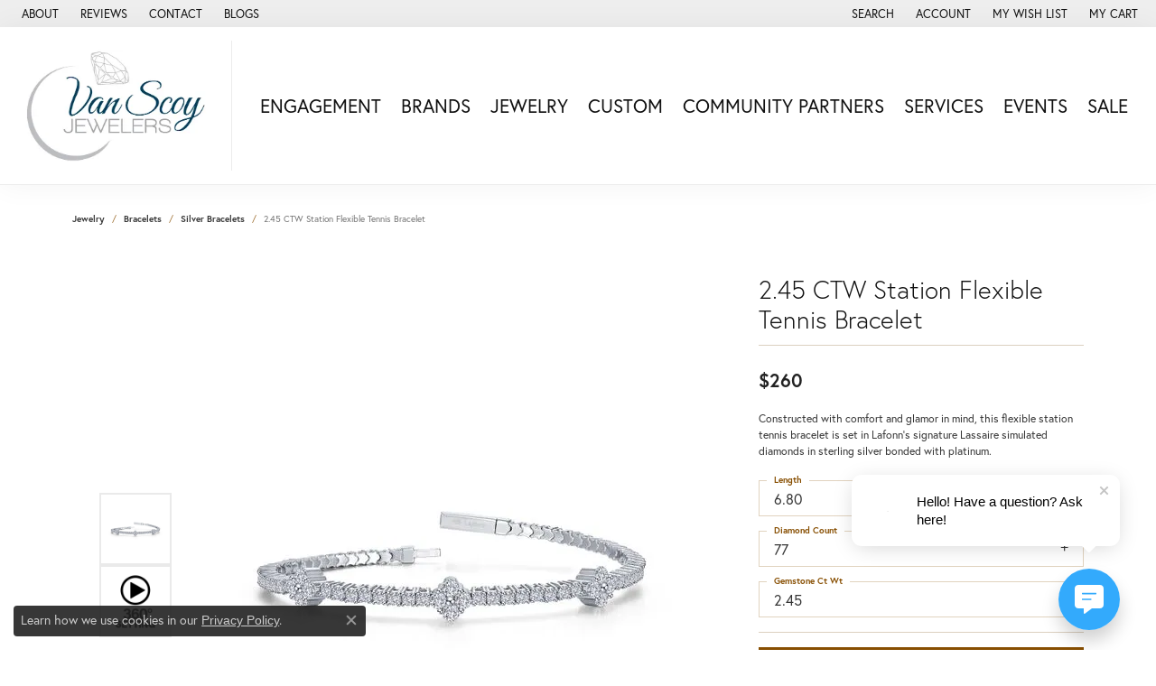

--- FILE ---
content_type: text/javascript; charset=utf-8
request_url: https://www.rapidscansecure.com/siteseal/siteseal.js?code=69,EDE9DF662BB6280AF80C11BF265C5572883DD7AB
body_size: 893
content:
document.write('<a href="#" style="text-decoration:none;" onClick="javascript:window.open(\'https://www.rapidscansecure.com/siteseal/Verify.aspx?code=69,EDE9DF662BB6280AF80C11BF265C5572883DD7AB\', \'Verification\',  \'location=no, toolbar=no, resizable=no, scrollbars=yes, directories=no, status=no,top=100,left=100, width=960, height=526\'); return false;"><img alt="CompliAssure SiteSeal" src="https://www.rapidscansecure.com/siteseal/Seal.aspx?code=69,EDE9DF662BB6280AF80C11BF265C5572883DD7AB" border="0" /></a>')